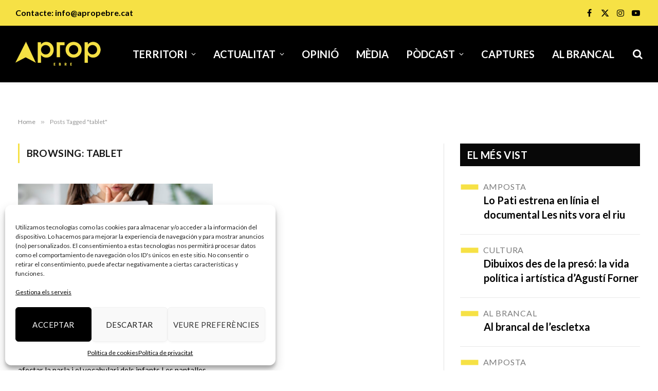

--- FILE ---
content_type: text/html; charset=utf-8
request_url: https://www.google.com/recaptcha/api2/aframe
body_size: 265
content:
<!DOCTYPE HTML><html><head><meta http-equiv="content-type" content="text/html; charset=UTF-8"></head><body><script nonce="8ehQerTHfUeU4ixNS9-gWg">/** Anti-fraud and anti-abuse applications only. See google.com/recaptcha */ try{var clients={'sodar':'https://pagead2.googlesyndication.com/pagead/sodar?'};window.addEventListener("message",function(a){try{if(a.source===window.parent){var b=JSON.parse(a.data);var c=clients[b['id']];if(c){var d=document.createElement('img');d.src=c+b['params']+'&rc='+(localStorage.getItem("rc::a")?sessionStorage.getItem("rc::b"):"");window.document.body.appendChild(d);sessionStorage.setItem("rc::e",parseInt(sessionStorage.getItem("rc::e")||0)+1);localStorage.setItem("rc::h",'1768555912983');}}}catch(b){}});window.parent.postMessage("_grecaptcha_ready", "*");}catch(b){}</script></body></html>